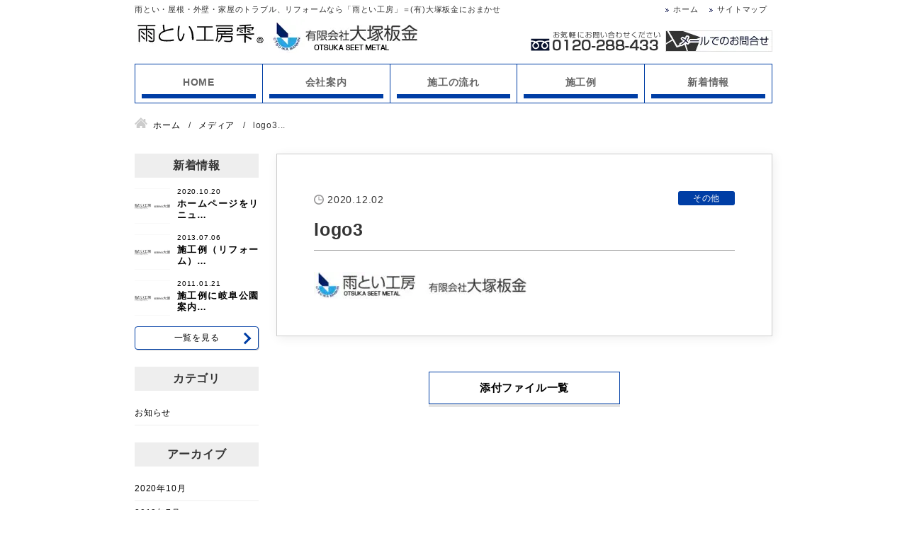

--- FILE ---
content_type: text/html; charset=UTF-8
request_url: https://amatoikoubou.jp/logo3/
body_size: 13943
content:
<!DOCTYPE html>
<html lang="ja">
<head>


<!-- Google tag (gtag.js) -->
<script async src="https://www.googletagmanager.com/gtag/js?id=G-54W2RS9F4H"></script>
<script>
  window.dataLayer = window.dataLayer || [];
  function gtag(){dataLayer.push(arguments);}
  gtag('js', new Date());

  gtag('config', 'G-54W2RS9F4H');
</script><meta charset="utf-8">
<meta name="viewport" content="width=device-width, initial-scale=1.0">
<meta name="format-detection" content="telephone=no">



<meta name="description" content="雨とい・屋根・外壁・家屋のトラブル、リフォームなら「雨とい工房」＝(有)大塚板金におまかせ">
<meta name="keywords" content="雨とい,屋根,外壁,家屋のトラブル,リフォーム">
<meta name="thumbnail" content="https://amatoikoubou.jp/wp-content/uploads/top-sp.jpg">
<meta property="og:url" content="https://amatoikoubou.jp/logo3/">
<meta property="og:type" content="article">
<meta property="og:title" content="logo3">
<meta property="og:description" content="雨とい・屋根・外壁・家屋のトラブル、リフォームなら「雨とい工房」＝(有)大塚板金におまかせ">
<meta property="og:site_name" content="有限会社大塚板金">
<meta property="og:image" content="https://amatoikoubou.jp/wp-content/uploads/top-sp.jpg">
<meta property="fb:app_id" content="">
<meta property="fb:admins" content="">
<meta name="twitter:card" content="summary_large_image">
<meta name="twitter:site" content="@">
<link rel="canonical" href="https://amatoikoubou.jp/logo3/">

<script data-cfasync="false" data-no-defer="1" data-no-minify="1" data-no-optimize="1">var ewww_webp_supported=!1;function check_webp_feature(A,e){var w;e=void 0!==e?e:function(){},ewww_webp_supported?e(ewww_webp_supported):((w=new Image).onload=function(){ewww_webp_supported=0<w.width&&0<w.height,e&&e(ewww_webp_supported)},w.onerror=function(){e&&e(!1)},w.src="data:image/webp;base64,"+{alpha:"UklGRkoAAABXRUJQVlA4WAoAAAAQAAAAAAAAAAAAQUxQSAwAAAARBxAR/Q9ERP8DAABWUDggGAAAABQBAJ0BKgEAAQAAAP4AAA3AAP7mtQAAAA=="}[A])}check_webp_feature("alpha");</script><script data-cfasync="false" data-no-defer="1" data-no-minify="1" data-no-optimize="1">var Arrive=function(c,w){"use strict";if(c.MutationObserver&&"undefined"!=typeof HTMLElement){var r,a=0,u=(r=HTMLElement.prototype.matches||HTMLElement.prototype.webkitMatchesSelector||HTMLElement.prototype.mozMatchesSelector||HTMLElement.prototype.msMatchesSelector,{matchesSelector:function(e,t){return e instanceof HTMLElement&&r.call(e,t)},addMethod:function(e,t,r){var a=e[t];e[t]=function(){return r.length==arguments.length?r.apply(this,arguments):"function"==typeof a?a.apply(this,arguments):void 0}},callCallbacks:function(e,t){t&&t.options.onceOnly&&1==t.firedElems.length&&(e=[e[0]]);for(var r,a=0;r=e[a];a++)r&&r.callback&&r.callback.call(r.elem,r.elem);t&&t.options.onceOnly&&1==t.firedElems.length&&t.me.unbindEventWithSelectorAndCallback.call(t.target,t.selector,t.callback)},checkChildNodesRecursively:function(e,t,r,a){for(var i,n=0;i=e[n];n++)r(i,t,a)&&a.push({callback:t.callback,elem:i}),0<i.childNodes.length&&u.checkChildNodesRecursively(i.childNodes,t,r,a)},mergeArrays:function(e,t){var r,a={};for(r in e)e.hasOwnProperty(r)&&(a[r]=e[r]);for(r in t)t.hasOwnProperty(r)&&(a[r]=t[r]);return a},toElementsArray:function(e){return e=void 0!==e&&("number"!=typeof e.length||e===c)?[e]:e}}),e=(l.prototype.addEvent=function(e,t,r,a){a={target:e,selector:t,options:r,callback:a,firedElems:[]};return this._beforeAdding&&this._beforeAdding(a),this._eventsBucket.push(a),a},l.prototype.removeEvent=function(e){for(var t,r=this._eventsBucket.length-1;t=this._eventsBucket[r];r--)e(t)&&(this._beforeRemoving&&this._beforeRemoving(t),(t=this._eventsBucket.splice(r,1))&&t.length&&(t[0].callback=null))},l.prototype.beforeAdding=function(e){this._beforeAdding=e},l.prototype.beforeRemoving=function(e){this._beforeRemoving=e},l),t=function(i,n){var o=new e,l=this,s={fireOnAttributesModification:!1};return o.beforeAdding(function(t){var e=t.target;e!==c.document&&e!==c||(e=document.getElementsByTagName("html")[0]);var r=new MutationObserver(function(e){n.call(this,e,t)}),a=i(t.options);r.observe(e,a),t.observer=r,t.me=l}),o.beforeRemoving(function(e){e.observer.disconnect()}),this.bindEvent=function(e,t,r){t=u.mergeArrays(s,t);for(var a=u.toElementsArray(this),i=0;i<a.length;i++)o.addEvent(a[i],e,t,r)},this.unbindEvent=function(){var r=u.toElementsArray(this);o.removeEvent(function(e){for(var t=0;t<r.length;t++)if(this===w||e.target===r[t])return!0;return!1})},this.unbindEventWithSelectorOrCallback=function(r){var a=u.toElementsArray(this),i=r,e="function"==typeof r?function(e){for(var t=0;t<a.length;t++)if((this===w||e.target===a[t])&&e.callback===i)return!0;return!1}:function(e){for(var t=0;t<a.length;t++)if((this===w||e.target===a[t])&&e.selector===r)return!0;return!1};o.removeEvent(e)},this.unbindEventWithSelectorAndCallback=function(r,a){var i=u.toElementsArray(this);o.removeEvent(function(e){for(var t=0;t<i.length;t++)if((this===w||e.target===i[t])&&e.selector===r&&e.callback===a)return!0;return!1})},this},i=new function(){var s={fireOnAttributesModification:!1,onceOnly:!1,existing:!1};function n(e,t,r){return!(!u.matchesSelector(e,t.selector)||(e._id===w&&(e._id=a++),-1!=t.firedElems.indexOf(e._id)))&&(t.firedElems.push(e._id),!0)}var c=(i=new t(function(e){var t={attributes:!1,childList:!0,subtree:!0};return e.fireOnAttributesModification&&(t.attributes=!0),t},function(e,i){e.forEach(function(e){var t=e.addedNodes,r=e.target,a=[];null!==t&&0<t.length?u.checkChildNodesRecursively(t,i,n,a):"attributes"===e.type&&n(r,i)&&a.push({callback:i.callback,elem:r}),u.callCallbacks(a,i)})})).bindEvent;return i.bindEvent=function(e,t,r){t=void 0===r?(r=t,s):u.mergeArrays(s,t);var a=u.toElementsArray(this);if(t.existing){for(var i=[],n=0;n<a.length;n++)for(var o=a[n].querySelectorAll(e),l=0;l<o.length;l++)i.push({callback:r,elem:o[l]});if(t.onceOnly&&i.length)return r.call(i[0].elem,i[0].elem);setTimeout(u.callCallbacks,1,i)}c.call(this,e,t,r)},i},o=new function(){var a={};function i(e,t){return u.matchesSelector(e,t.selector)}var n=(o=new t(function(){return{childList:!0,subtree:!0}},function(e,r){e.forEach(function(e){var t=e.removedNodes,e=[];null!==t&&0<t.length&&u.checkChildNodesRecursively(t,r,i,e),u.callCallbacks(e,r)})})).bindEvent;return o.bindEvent=function(e,t,r){t=void 0===r?(r=t,a):u.mergeArrays(a,t),n.call(this,e,t,r)},o};d(HTMLElement.prototype),d(NodeList.prototype),d(HTMLCollection.prototype),d(HTMLDocument.prototype),d(Window.prototype);var n={};return s(i,n,"unbindAllArrive"),s(o,n,"unbindAllLeave"),n}function l(){this._eventsBucket=[],this._beforeAdding=null,this._beforeRemoving=null}function s(e,t,r){u.addMethod(t,r,e.unbindEvent),u.addMethod(t,r,e.unbindEventWithSelectorOrCallback),u.addMethod(t,r,e.unbindEventWithSelectorAndCallback)}function d(e){e.arrive=i.bindEvent,s(i,e,"unbindArrive"),e.leave=o.bindEvent,s(o,e,"unbindLeave")}}(window,void 0),ewww_webp_supported=!1;function check_webp_feature(e,t){var r;ewww_webp_supported?t(ewww_webp_supported):((r=new Image).onload=function(){ewww_webp_supported=0<r.width&&0<r.height,t(ewww_webp_supported)},r.onerror=function(){t(!1)},r.src="data:image/webp;base64,"+{alpha:"UklGRkoAAABXRUJQVlA4WAoAAAAQAAAAAAAAAAAAQUxQSAwAAAARBxAR/Q9ERP8DAABWUDggGAAAABQBAJ0BKgEAAQAAAP4AAA3AAP7mtQAAAA==",animation:"UklGRlIAAABXRUJQVlA4WAoAAAASAAAAAAAAAAAAQU5JTQYAAAD/////AABBTk1GJgAAAAAAAAAAAAAAAAAAAGQAAABWUDhMDQAAAC8AAAAQBxAREYiI/gcA"}[e])}function ewwwLoadImages(e){if(e){for(var t=document.querySelectorAll(".batch-image img, .image-wrapper a, .ngg-pro-masonry-item a, .ngg-galleria-offscreen-seo-wrapper a"),r=0,a=t.length;r<a;r++)ewwwAttr(t[r],"data-src",t[r].getAttribute("data-webp")),ewwwAttr(t[r],"data-thumbnail",t[r].getAttribute("data-webp-thumbnail"));for(var i=document.querySelectorAll("div.woocommerce-product-gallery__image"),r=0,a=i.length;r<a;r++)ewwwAttr(i[r],"data-thumb",i[r].getAttribute("data-webp-thumb"))}for(var n=document.querySelectorAll("video"),r=0,a=n.length;r<a;r++)ewwwAttr(n[r],"poster",e?n[r].getAttribute("data-poster-webp"):n[r].getAttribute("data-poster-image"));for(var o,l=document.querySelectorAll("img.ewww_webp_lazy_load"),r=0,a=l.length;r<a;r++)e&&(ewwwAttr(l[r],"data-lazy-srcset",l[r].getAttribute("data-lazy-srcset-webp")),ewwwAttr(l[r],"data-srcset",l[r].getAttribute("data-srcset-webp")),ewwwAttr(l[r],"data-lazy-src",l[r].getAttribute("data-lazy-src-webp")),ewwwAttr(l[r],"data-src",l[r].getAttribute("data-src-webp")),ewwwAttr(l[r],"data-orig-file",l[r].getAttribute("data-webp-orig-file")),ewwwAttr(l[r],"data-medium-file",l[r].getAttribute("data-webp-medium-file")),ewwwAttr(l[r],"data-large-file",l[r].getAttribute("data-webp-large-file")),null!=(o=l[r].getAttribute("srcset"))&&!1!==o&&o.includes("R0lGOD")&&ewwwAttr(l[r],"src",l[r].getAttribute("data-lazy-src-webp"))),l[r].className=l[r].className.replace(/\bewww_webp_lazy_load\b/,"");for(var s=document.querySelectorAll(".ewww_webp"),r=0,a=s.length;r<a;r++)e?(ewwwAttr(s[r],"srcset",s[r].getAttribute("data-srcset-webp")),ewwwAttr(s[r],"src",s[r].getAttribute("data-src-webp")),ewwwAttr(s[r],"data-orig-file",s[r].getAttribute("data-webp-orig-file")),ewwwAttr(s[r],"data-medium-file",s[r].getAttribute("data-webp-medium-file")),ewwwAttr(s[r],"data-large-file",s[r].getAttribute("data-webp-large-file")),ewwwAttr(s[r],"data-large_image",s[r].getAttribute("data-webp-large_image")),ewwwAttr(s[r],"data-src",s[r].getAttribute("data-webp-src"))):(ewwwAttr(s[r],"srcset",s[r].getAttribute("data-srcset-img")),ewwwAttr(s[r],"src",s[r].getAttribute("data-src-img"))),s[r].className=s[r].className.replace(/\bewww_webp\b/,"ewww_webp_loaded");window.jQuery&&jQuery.fn.isotope&&jQuery.fn.imagesLoaded&&(jQuery(".fusion-posts-container-infinite").imagesLoaded(function(){jQuery(".fusion-posts-container-infinite").hasClass("isotope")&&jQuery(".fusion-posts-container-infinite").isotope()}),jQuery(".fusion-portfolio:not(.fusion-recent-works) .fusion-portfolio-wrapper").imagesLoaded(function(){jQuery(".fusion-portfolio:not(.fusion-recent-works) .fusion-portfolio-wrapper").isotope()}))}function ewwwWebPInit(e){ewwwLoadImages(e),ewwwNggLoadGalleries(e),document.arrive(".ewww_webp",function(){ewwwLoadImages(e)}),document.arrive(".ewww_webp_lazy_load",function(){ewwwLoadImages(e)}),document.arrive("videos",function(){ewwwLoadImages(e)}),"loading"==document.readyState?document.addEventListener("DOMContentLoaded",ewwwJSONParserInit):("undefined"!=typeof galleries&&ewwwNggParseGalleries(e),ewwwWooParseVariations(e))}function ewwwAttr(e,t,r){null!=r&&!1!==r&&e.setAttribute(t,r)}function ewwwJSONParserInit(){"undefined"!=typeof galleries&&check_webp_feature("alpha",ewwwNggParseGalleries),check_webp_feature("alpha",ewwwWooParseVariations)}function ewwwWooParseVariations(e){if(e)for(var t=document.querySelectorAll("form.variations_form"),r=0,a=t.length;r<a;r++){var i=t[r].getAttribute("data-product_variations"),n=!1;try{for(var o in i=JSON.parse(i))void 0!==i[o]&&void 0!==i[o].image&&(void 0!==i[o].image.src_webp&&(i[o].image.src=i[o].image.src_webp,n=!0),void 0!==i[o].image.srcset_webp&&(i[o].image.srcset=i[o].image.srcset_webp,n=!0),void 0!==i[o].image.full_src_webp&&(i[o].image.full_src=i[o].image.full_src_webp,n=!0),void 0!==i[o].image.gallery_thumbnail_src_webp&&(i[o].image.gallery_thumbnail_src=i[o].image.gallery_thumbnail_src_webp,n=!0),void 0!==i[o].image.thumb_src_webp&&(i[o].image.thumb_src=i[o].image.thumb_src_webp,n=!0));n&&ewwwAttr(t[r],"data-product_variations",JSON.stringify(i))}catch(e){}}}function ewwwNggParseGalleries(e){if(e)for(var t in galleries){var r=galleries[t];galleries[t].images_list=ewwwNggParseImageList(r.images_list)}}function ewwwNggLoadGalleries(e){e&&document.addEventListener("ngg.galleria.themeadded",function(e,t){window.ngg_galleria._create_backup=window.ngg_galleria.create,window.ngg_galleria.create=function(e,t){var r=$(e).data("id");return galleries["gallery_"+r].images_list=ewwwNggParseImageList(galleries["gallery_"+r].images_list),window.ngg_galleria._create_backup(e,t)}})}function ewwwNggParseImageList(e){for(var t in e){var r=e[t];if(void 0!==r["image-webp"]&&(e[t].image=r["image-webp"],delete e[t]["image-webp"]),void 0!==r["thumb-webp"]&&(e[t].thumb=r["thumb-webp"],delete e[t]["thumb-webp"]),void 0!==r.full_image_webp&&(e[t].full_image=r.full_image_webp,delete e[t].full_image_webp),void 0!==r.srcsets)for(var a in r.srcsets)nggSrcset=r.srcsets[a],void 0!==r.srcsets[a+"-webp"]&&(e[t].srcsets[a]=r.srcsets[a+"-webp"],delete e[t].srcsets[a+"-webp"]);if(void 0!==r.full_srcsets)for(var i in r.full_srcsets)nggFSrcset=r.full_srcsets[i],void 0!==r.full_srcsets[i+"-webp"]&&(e[t].full_srcsets[i]=r.full_srcsets[i+"-webp"],delete e[t].full_srcsets[i+"-webp"])}return e}check_webp_feature("alpha",ewwwWebPInit);</script>
		<!-- All in One SEO 4.9.3 - aioseo.com -->
		<title>logo3 | 有限会社大塚板金</title>
	<meta name="robots" content="max-image-preview:large" />
	<meta name="author" content="amanokikaku"/>
	<link rel="canonical" href="https://amatoikoubou.jp/logo3/" />
	<meta name="generator" content="All in One SEO (AIOSEO) 4.9.3" />
		<meta property="og:locale" content="ja_JP" />
		<meta property="og:site_name" content="有限会社大塚板金 | 岐阜市で雨とい・屋根・外壁・家屋のトラブル、リフォームなら「雨とい工房」＝(有)大塚板金におまかせ" />
		<meta property="og:type" content="article" />
		<meta property="og:title" content="logo3 | 有限会社大塚板金" />
		<meta property="og:url" content="https://amatoikoubou.jp/logo3/" />
		<meta property="article:published_time" content="2020-12-02T08:30:42+00:00" />
		<meta property="article:modified_time" content="2020-12-02T08:30:42+00:00" />
		<meta name="twitter:card" content="summary" />
		<meta name="twitter:title" content="logo3 | 有限会社大塚板金" />
		<script type="application/ld+json" class="aioseo-schema">
			{"@context":"https:\/\/schema.org","@graph":[{"@type":"BreadcrumbList","@id":"https:\/\/amatoikoubou.jp\/logo3\/#breadcrumblist","itemListElement":[{"@type":"ListItem","@id":"https:\/\/amatoikoubou.jp#listItem","position":1,"name":"Home","item":"https:\/\/amatoikoubou.jp","nextItem":{"@type":"ListItem","@id":"https:\/\/amatoikoubou.jp\/logo3\/#listItem","name":"logo3"}},{"@type":"ListItem","@id":"https:\/\/amatoikoubou.jp\/logo3\/#listItem","position":2,"name":"logo3","previousItem":{"@type":"ListItem","@id":"https:\/\/amatoikoubou.jp#listItem","name":"Home"}}]},{"@type":"ItemPage","@id":"https:\/\/amatoikoubou.jp\/logo3\/#itempage","url":"https:\/\/amatoikoubou.jp\/logo3\/","name":"logo3 | \u6709\u9650\u4f1a\u793e\u5927\u585a\u677f\u91d1","inLanguage":"ja","isPartOf":{"@id":"https:\/\/amatoikoubou.jp\/#website"},"breadcrumb":{"@id":"https:\/\/amatoikoubou.jp\/logo3\/#breadcrumblist"},"author":{"@id":"https:\/\/amatoikoubou.jp\/author\/amanokikaku\/#author"},"creator":{"@id":"https:\/\/amatoikoubou.jp\/author\/amanokikaku\/#author"},"datePublished":"2020-12-02T17:30:42+09:00","dateModified":"2020-12-02T17:30:42+09:00"},{"@type":"Organization","@id":"https:\/\/amatoikoubou.jp\/#organization","name":"\u6709\u9650\u4f1a\u793e\u5927\u585a\u677f\u91d1","description":"\u5c90\u961c\u5e02\u3067\u96e8\u3068\u3044\u30fb\u5c4b\u6839\u30fb\u5916\u58c1\u30fb\u5bb6\u5c4b\u306e\u30c8\u30e9\u30d6\u30eb\u3001\u30ea\u30d5\u30a9\u30fc\u30e0\u306a\u3089\u300c\u96e8\u3068\u3044\u5de5\u623f\u300d\uff1d(\u6709)\u5927\u585a\u677f\u91d1\u306b\u304a\u307e\u304b\u305b","url":"https:\/\/amatoikoubou.jp\/"},{"@type":"Person","@id":"https:\/\/amatoikoubou.jp\/author\/amanokikaku\/#author","url":"https:\/\/amatoikoubou.jp\/author\/amanokikaku\/","name":"amanokikaku","image":{"@type":"ImageObject","@id":"https:\/\/amatoikoubou.jp\/logo3\/#authorImage","url":"https:\/\/secure.gravatar.com\/avatar\/43d8b95950fe37a9a265e4e64de043cc?s=96&d=mm&r=g","width":96,"height":96,"caption":"amanokikaku"}},{"@type":"WebSite","@id":"https:\/\/amatoikoubou.jp\/#website","url":"https:\/\/amatoikoubou.jp\/","name":"\u6709\u9650\u4f1a\u793e\u5927\u585a\u677f\u91d1","description":"\u5c90\u961c\u5e02\u3067\u96e8\u3068\u3044\u30fb\u5c4b\u6839\u30fb\u5916\u58c1\u30fb\u5bb6\u5c4b\u306e\u30c8\u30e9\u30d6\u30eb\u3001\u30ea\u30d5\u30a9\u30fc\u30e0\u306a\u3089\u300c\u96e8\u3068\u3044\u5de5\u623f\u300d\uff1d(\u6709)\u5927\u585a\u677f\u91d1\u306b\u304a\u307e\u304b\u305b","inLanguage":"ja","publisher":{"@id":"https:\/\/amatoikoubou.jp\/#organization"}}]}
		</script>
		<!-- All in One SEO -->

<link rel='stylesheet' id='wp-block-library-css' href='https://amatoikoubou.jp/wp-includes/css/dist/block-library/style.min.css' type='text/css' media='all'>
<link rel='stylesheet' id='aioseo/css/src/vue/standalone/blocks/table-of-contents/global.scss-css' href='https://amatoikoubou.jp/wp-content/plugins/all-in-one-seo-pack/dist/Lite/assets/css/table-of-contents/global.e90f6d47.css?ver=4.9.3' type='text/css' media='all'>
<style id='classic-theme-styles-inline-css' type='text/css'>
/*! This file is auto-generated */
.wp-block-button__link{color:#fff;background-color:#32373c;border-radius:9999px;box-shadow:none;text-decoration:none;padding:calc(.667em + 2px) calc(1.333em + 2px);font-size:1.125em}.wp-block-file__button{background:#32373c;color:#fff;text-decoration:none}
</style>
<style id='global-styles-inline-css' type='text/css'>
:root{--wp--preset--aspect-ratio--square: 1;--wp--preset--aspect-ratio--4-3: 4/3;--wp--preset--aspect-ratio--3-4: 3/4;--wp--preset--aspect-ratio--3-2: 3/2;--wp--preset--aspect-ratio--2-3: 2/3;--wp--preset--aspect-ratio--16-9: 16/9;--wp--preset--aspect-ratio--9-16: 9/16;--wp--preset--color--black: #000000;--wp--preset--color--cyan-bluish-gray: #abb8c3;--wp--preset--color--white: #ffffff;--wp--preset--color--pale-pink: #f78da7;--wp--preset--color--vivid-red: #cf2e2e;--wp--preset--color--luminous-vivid-orange: #ff6900;--wp--preset--color--luminous-vivid-amber: #fcb900;--wp--preset--color--light-green-cyan: #7bdcb5;--wp--preset--color--vivid-green-cyan: #00d084;--wp--preset--color--pale-cyan-blue: #8ed1fc;--wp--preset--color--vivid-cyan-blue: #0693e3;--wp--preset--color--vivid-purple: #9b51e0;--wp--preset--gradient--vivid-cyan-blue-to-vivid-purple: linear-gradient(135deg,rgba(6,147,227,1) 0%,rgb(155,81,224) 100%);--wp--preset--gradient--light-green-cyan-to-vivid-green-cyan: linear-gradient(135deg,rgb(122,220,180) 0%,rgb(0,208,130) 100%);--wp--preset--gradient--luminous-vivid-amber-to-luminous-vivid-orange: linear-gradient(135deg,rgba(252,185,0,1) 0%,rgba(255,105,0,1) 100%);--wp--preset--gradient--luminous-vivid-orange-to-vivid-red: linear-gradient(135deg,rgba(255,105,0,1) 0%,rgb(207,46,46) 100%);--wp--preset--gradient--very-light-gray-to-cyan-bluish-gray: linear-gradient(135deg,rgb(238,238,238) 0%,rgb(169,184,195) 100%);--wp--preset--gradient--cool-to-warm-spectrum: linear-gradient(135deg,rgb(74,234,220) 0%,rgb(151,120,209) 20%,rgb(207,42,186) 40%,rgb(238,44,130) 60%,rgb(251,105,98) 80%,rgb(254,248,76) 100%);--wp--preset--gradient--blush-light-purple: linear-gradient(135deg,rgb(255,206,236) 0%,rgb(152,150,240) 100%);--wp--preset--gradient--blush-bordeaux: linear-gradient(135deg,rgb(254,205,165) 0%,rgb(254,45,45) 50%,rgb(107,0,62) 100%);--wp--preset--gradient--luminous-dusk: linear-gradient(135deg,rgb(255,203,112) 0%,rgb(199,81,192) 50%,rgb(65,88,208) 100%);--wp--preset--gradient--pale-ocean: linear-gradient(135deg,rgb(255,245,203) 0%,rgb(182,227,212) 50%,rgb(51,167,181) 100%);--wp--preset--gradient--electric-grass: linear-gradient(135deg,rgb(202,248,128) 0%,rgb(113,206,126) 100%);--wp--preset--gradient--midnight: linear-gradient(135deg,rgb(2,3,129) 0%,rgb(40,116,252) 100%);--wp--preset--font-size--small: 13px;--wp--preset--font-size--medium: 20px;--wp--preset--font-size--large: 36px;--wp--preset--font-size--x-large: 42px;--wp--preset--spacing--20: 0.44rem;--wp--preset--spacing--30: 0.67rem;--wp--preset--spacing--40: 1rem;--wp--preset--spacing--50: 1.5rem;--wp--preset--spacing--60: 2.25rem;--wp--preset--spacing--70: 3.38rem;--wp--preset--spacing--80: 5.06rem;--wp--preset--shadow--natural: 6px 6px 9px rgba(0, 0, 0, 0.2);--wp--preset--shadow--deep: 12px 12px 50px rgba(0, 0, 0, 0.4);--wp--preset--shadow--sharp: 6px 6px 0px rgba(0, 0, 0, 0.2);--wp--preset--shadow--outlined: 6px 6px 0px -3px rgba(255, 255, 255, 1), 6px 6px rgba(0, 0, 0, 1);--wp--preset--shadow--crisp: 6px 6px 0px rgba(0, 0, 0, 1);}:where(.is-layout-flex){gap: 0.5em;}:where(.is-layout-grid){gap: 0.5em;}body .is-layout-flex{display: flex;}.is-layout-flex{flex-wrap: wrap;align-items: center;}.is-layout-flex > :is(*, div){margin: 0;}body .is-layout-grid{display: grid;}.is-layout-grid > :is(*, div){margin: 0;}:where(.wp-block-columns.is-layout-flex){gap: 2em;}:where(.wp-block-columns.is-layout-grid){gap: 2em;}:where(.wp-block-post-template.is-layout-flex){gap: 1.25em;}:where(.wp-block-post-template.is-layout-grid){gap: 1.25em;}.has-black-color{color: var(--wp--preset--color--black) !important;}.has-cyan-bluish-gray-color{color: var(--wp--preset--color--cyan-bluish-gray) !important;}.has-white-color{color: var(--wp--preset--color--white) !important;}.has-pale-pink-color{color: var(--wp--preset--color--pale-pink) !important;}.has-vivid-red-color{color: var(--wp--preset--color--vivid-red) !important;}.has-luminous-vivid-orange-color{color: var(--wp--preset--color--luminous-vivid-orange) !important;}.has-luminous-vivid-amber-color{color: var(--wp--preset--color--luminous-vivid-amber) !important;}.has-light-green-cyan-color{color: var(--wp--preset--color--light-green-cyan) !important;}.has-vivid-green-cyan-color{color: var(--wp--preset--color--vivid-green-cyan) !important;}.has-pale-cyan-blue-color{color: var(--wp--preset--color--pale-cyan-blue) !important;}.has-vivid-cyan-blue-color{color: var(--wp--preset--color--vivid-cyan-blue) !important;}.has-vivid-purple-color{color: var(--wp--preset--color--vivid-purple) !important;}.has-black-background-color{background-color: var(--wp--preset--color--black) !important;}.has-cyan-bluish-gray-background-color{background-color: var(--wp--preset--color--cyan-bluish-gray) !important;}.has-white-background-color{background-color: var(--wp--preset--color--white) !important;}.has-pale-pink-background-color{background-color: var(--wp--preset--color--pale-pink) !important;}.has-vivid-red-background-color{background-color: var(--wp--preset--color--vivid-red) !important;}.has-luminous-vivid-orange-background-color{background-color: var(--wp--preset--color--luminous-vivid-orange) !important;}.has-luminous-vivid-amber-background-color{background-color: var(--wp--preset--color--luminous-vivid-amber) !important;}.has-light-green-cyan-background-color{background-color: var(--wp--preset--color--light-green-cyan) !important;}.has-vivid-green-cyan-background-color{background-color: var(--wp--preset--color--vivid-green-cyan) !important;}.has-pale-cyan-blue-background-color{background-color: var(--wp--preset--color--pale-cyan-blue) !important;}.has-vivid-cyan-blue-background-color{background-color: var(--wp--preset--color--vivid-cyan-blue) !important;}.has-vivid-purple-background-color{background-color: var(--wp--preset--color--vivid-purple) !important;}.has-black-border-color{border-color: var(--wp--preset--color--black) !important;}.has-cyan-bluish-gray-border-color{border-color: var(--wp--preset--color--cyan-bluish-gray) !important;}.has-white-border-color{border-color: var(--wp--preset--color--white) !important;}.has-pale-pink-border-color{border-color: var(--wp--preset--color--pale-pink) !important;}.has-vivid-red-border-color{border-color: var(--wp--preset--color--vivid-red) !important;}.has-luminous-vivid-orange-border-color{border-color: var(--wp--preset--color--luminous-vivid-orange) !important;}.has-luminous-vivid-amber-border-color{border-color: var(--wp--preset--color--luminous-vivid-amber) !important;}.has-light-green-cyan-border-color{border-color: var(--wp--preset--color--light-green-cyan) !important;}.has-vivid-green-cyan-border-color{border-color: var(--wp--preset--color--vivid-green-cyan) !important;}.has-pale-cyan-blue-border-color{border-color: var(--wp--preset--color--pale-cyan-blue) !important;}.has-vivid-cyan-blue-border-color{border-color: var(--wp--preset--color--vivid-cyan-blue) !important;}.has-vivid-purple-border-color{border-color: var(--wp--preset--color--vivid-purple) !important;}.has-vivid-cyan-blue-to-vivid-purple-gradient-background{background: var(--wp--preset--gradient--vivid-cyan-blue-to-vivid-purple) !important;}.has-light-green-cyan-to-vivid-green-cyan-gradient-background{background: var(--wp--preset--gradient--light-green-cyan-to-vivid-green-cyan) !important;}.has-luminous-vivid-amber-to-luminous-vivid-orange-gradient-background{background: var(--wp--preset--gradient--luminous-vivid-amber-to-luminous-vivid-orange) !important;}.has-luminous-vivid-orange-to-vivid-red-gradient-background{background: var(--wp--preset--gradient--luminous-vivid-orange-to-vivid-red) !important;}.has-very-light-gray-to-cyan-bluish-gray-gradient-background{background: var(--wp--preset--gradient--very-light-gray-to-cyan-bluish-gray) !important;}.has-cool-to-warm-spectrum-gradient-background{background: var(--wp--preset--gradient--cool-to-warm-spectrum) !important;}.has-blush-light-purple-gradient-background{background: var(--wp--preset--gradient--blush-light-purple) !important;}.has-blush-bordeaux-gradient-background{background: var(--wp--preset--gradient--blush-bordeaux) !important;}.has-luminous-dusk-gradient-background{background: var(--wp--preset--gradient--luminous-dusk) !important;}.has-pale-ocean-gradient-background{background: var(--wp--preset--gradient--pale-ocean) !important;}.has-electric-grass-gradient-background{background: var(--wp--preset--gradient--electric-grass) !important;}.has-midnight-gradient-background{background: var(--wp--preset--gradient--midnight) !important;}.has-small-font-size{font-size: var(--wp--preset--font-size--small) !important;}.has-medium-font-size{font-size: var(--wp--preset--font-size--medium) !important;}.has-large-font-size{font-size: var(--wp--preset--font-size--large) !important;}.has-x-large-font-size{font-size: var(--wp--preset--font-size--x-large) !important;}
:where(.wp-block-post-template.is-layout-flex){gap: 1.25em;}:where(.wp-block-post-template.is-layout-grid){gap: 1.25em;}
:where(.wp-block-columns.is-layout-flex){gap: 2em;}:where(.wp-block-columns.is-layout-grid){gap: 2em;}
:root :where(.wp-block-pullquote){font-size: 1.5em;line-height: 1.6;}
</style>
<link rel='stylesheet' id='fancybox-css' href='https://amatoikoubou.jp/wp-content/plugins/easy-fancybox/fancybox/1.5.4/jquery.fancybox.min.css' type='text/css' media='screen'>
<style id='fancybox-inline-css' type='text/css'>
#fancybox-outer{background:#ffffff}#fancybox-content{background:#ffffff;border-color:#ffffff;color:#000000;}#fancybox-title,#fancybox-title-float-main{color:#fff}
</style>
<link rel='stylesheet' id='fontawesome-css' href='//use.fontawesome.com/releases/v5.8.1/css/all.css' type='text/css' media='all'>
<link rel='stylesheet' id='style-css' href='https://amatoikoubou.jp/wp-content/themes/amnk/style.css?202210181355' type='text/css' media='all'>
<link rel='stylesheet' id='base-css' href='https://amatoikoubou.jp/wp-content/themes/amnk/css/base.css?202010201111' type='text/css' media='all'>
<link rel='stylesheet' id='common-css' href='https://amatoikoubou.jp/wp-content/themes/amnk/css/common.css?202010201113' type='text/css' media='all'>
<script type="text/javascript" src="https://amatoikoubou.jp/wp-includes/js/jquery/jquery.min.js?ver=3.7.1" id="jquery-core-js"></script>
<link rel="icon" href="https://amatoikoubou.jp/wp-content/uploads/fab2.jpg" sizes="32x32" />
<link rel="icon" href="https://amatoikoubou.jp/wp-content/uploads/fab2.jpg" sizes="192x192" />
<link rel="apple-touch-icon" href="https://amatoikoubou.jp/wp-content/uploads/fab2.jpg" />
<meta name="msapplication-TileImage" content="https://amatoikoubou.jp/wp-content/uploads/fab2.jpg" />
<script type="application/ld+json">
{
  "@context": "http://schema.org",
  "@type": "Organization",
  "name": "有限会社大塚板金",
  "url": "https://amatoikoubou.jp",
  "logo": "https://amatoikoubou.jp/wp-content/uploads/logo4.jpg",
  "contactPoint": {
    "@type": "ContactPoint",
    "telephone": "+81-0120-288-433",
    "faxNumber": "+81-058-242-9546",
    "contactType": "customer support",
    "areaServed": "JP",
    "availableLanguage": "Japanese"
    },
  "location": {
    "@type": "Place",
    "name": "有限会社大塚板金",
    "address": {
      "@type": "PostalAddress",
      "addressCountry": "JP",
      "postalCode": "500-8364",
      "addressRegion": "岐阜県",
      "addressLocality": "岐阜市",
      "streetAddress": "本荘中ノ町8丁目68番地 "
      }
    }
}
</script>
	
<PageMap>
	<DataObject type="thumbnail">
		<Attribute name="src" value=""/>
		<Attribute name="width" value="100"/>
		<Attribute name="height" value="130"/>
	</DataObject>
</PageMap>
<meta name="thumbnail" content="" />
<link href="https://fonts.googleapis.com/css2?family=Fjalla+One&display=swap" rel="stylesheet">
</head>

	
<body id="top"  class='attachment'>




<header id="js-header" class="header fullWidth sp">
	<div id="js-nav-drawer" class="nav-drawer">
		<div class="contents">
			<div class="inner-header">
				<div class="wrap-logo">
					<a class="logo" href="https://amatoikoubou.jp">
						<img src="[data-uri]" alt="有限会社大塚板金" class="pc ewww_webp" data-src-img="https://amatoikoubou.jp/wp-content/uploads/logo4.jpg" data-src-webp="https://amatoikoubou.jp/wp-content/uploads/logo4.jpg.webp" data-eio="j"><noscript><img src="https://amatoikoubou.jp/wp-content/uploads/logo4.jpg" alt="有限会社大塚板金" class="pc"></noscript>
						<img src="[data-uri]" alt="有限会社大塚板金" class="sp ewww_webp" data-src-img="https://amatoikoubou.jp/wp-content/uploads/logo4-1.jpg" data-src-webp="https://amatoikoubou.jp/wp-content/uploads/logo4-1.jpg.webp" data-eio="j"><noscript><img src="https://amatoikoubou.jp/wp-content/uploads/logo4-1.jpg" alt="有限会社大塚板金" class="sp"></noscript>
					</a>

					<div class="head-header">
																		<p>岐阜で 雨とい（雨樋）・屋根・外壁・家屋のトラブル、リフォームなら<br class="sp">「雨とい工房」＝(有)大塚板金におまかせ</p>
											</div>
				</div>

				<div class="wrap-tel-header">
					<p>受付 ()</p>
					<a class="tel attrIconLeft" href="tel:0120288433">
						0120-288-433					</a>
				</div>

			</div>
		</div>

		<div class="">
			<ul class="list-sp-menu">
				<li>
					<a class="sp-menu sp-header-tel" href="tel:0120288433">
						<span>電話する</span>
					</a>
				</li>
				<li>
					<a class="sp-menu sp-header-contact" href="https://amatoikoubou.jp/contact">
						<span>問合せ</span>
					</a>
				</li>
				<li>
					<a class="sp-menu sp-header-access" href="https://amatoikoubou.jp/company/#access">
						<span>アクセス</span>
					</a>
				</li>
			</ul>

			<input id="nav-input" class="nav-unshown" type="checkbox">
			<label id="nav-open" class="nav-open" for="nav-input">
				<span></span>
				<span></span>
				<span></span>
			</label>
			<label id="nav-close" class="nav-unshown" for="nav-input"></label>
			<div id="nav-content" class="">
				<nav class="nav fullWidth">
					<div class="contents">



<ul class="drawer-nav"><li id="menu-item-507" class="menu-item menu-item-type-custom menu-item-object-custom menu-item-home"><a href="https://amatoikoubou.jp/">ホーム</a></li>
<li id="menu-item-506" class="menu-item menu-item-type-post_type menu-item-object-page menu-item-has-children"><a href="https://amatoikoubou.jp/company/">会社案内</a>
<ul class="sub-menu">
	<li id="menu-item-698" class="menu-item menu-item-type-custom menu-item-object-custom"><a href="http://amatoikoubou.jp/company#philosophy">経営理念</a></li>
	<li id="menu-item-699" class="menu-item menu-item-type-custom menu-item-object-custom"><a href="http://amatoikoubou.jp/company#cabout">会社概要</a></li>
	<li id="menu-item-700" class="menu-item menu-item-type-custom menu-item-object-custom"><a href="http://amatoikoubou.jp/company#access">アクセス</a></li>
	<li id="menu-item-703" class="menu-item menu-item-type-custom menu-item-object-custom"><a href="http://amatoikoubou.jp/company#question">よくある質問</a></li>
	<li id="menu-item-704" class="menu-item menu-item-type-custom menu-item-object-custom"><a href="http://amatoikoubou.jp/company#links">リンク集</a></li>
</ul>
</li>
<li id="menu-item-730" class="menu-item menu-item-type-post_type menu-item-object-page"><a href="https://amatoikoubou.jp/flow/">施工の流れ</a></li>
<li id="menu-item-701" class="menu-item menu-item-type-custom menu-item-object-custom"><a href="http://amatoikoubou.jp/works">施工例</a></li>
<li id="menu-item-697" class="menu-item menu-item-type-custom menu-item-object-custom"><a href="http://amatoikoubou.jp/info">新着情報</a></li>
<li id="menu-item-695" class="menu-item menu-item-type-post_type menu-item-object-page"><a href="https://amatoikoubou.jp/contact/">お問い合わせ</a></li>
<li id="menu-item-691" class="menu-item menu-item-type-post_type menu-item-object-page"><a href="https://amatoikoubou.jp/policy/">セキュリティーポリシー</a></li>
<li id="menu-item-692" class="menu-item menu-item-type-post_type menu-item-object-page"><a href="https://amatoikoubou.jp/immunity/">免責事項</a></li>
<li id="menu-item-694" class="menu-item menu-item-type-post_type menu-item-object-page"><a href="https://amatoikoubou.jp/sitemap/">サイトマップ</a></li>
</ul>




					</div>
				</nav>

				<label class="btn-close" for="nav-input">閉じる</label>
			</div>
		</div>
	</div>
</header>

<!-- ○headerWrapper↓↓ -->
<div id="headerWrapper" class="pc">
	<!-- ○header↓↓ -->
	<div id="header">
		<p>雨とい・屋根・外壁・家屋のトラブル、リフォームなら「雨とい工房」＝(有)大塚板金におまかせ</p>
		<div id="logo">
			<h1><a href="./index.html"><img src="[data-uri]" alt="雨とい工房（大塚板金）" class="png_bg ewww_webp" data-src-img="https://amatoikoubou.jp/wp-content/uploads/logo4-1.jpg" data-src-webp="https://amatoikoubou.jp/wp-content/uploads/logo4-1.jpg.webp" data-eio="j" /><noscript><img src="https://amatoikoubou.jp/wp-content/uploads/logo4-1.jpg" alt="雨とい工房（大塚板金）" class="png_bg" /></noscript></a></h1>
		</div>
		<div id="headerSub">
			<ul class="utility">
				<li><a href="https://amatoikoubou.jp">ホーム</a>　</li>
				<li><a href="https://amatoikoubou.jp/sitemap">サイトマップ</a></li>
			</ul>
			<a class="h-tel" href="tel:0120288433"><img src="[data-uri]" alt="お問い合わせはこちら" class="png_bg ewww_webp" data-src-img="https://amatoikoubou.jp/wp-content/uploads/tel_header.png" data-src-webp="https://amatoikoubou.jp/wp-content/uploads/tel_header.png.webp" data-eio="j" /><noscript><img src="https://amatoikoubou.jp/wp-content/uploads/tel_header.png" alt="お問い合わせはこちら" class="png_bg" /></noscript></a>
			<a href="https://amatoikoubou.jp/contact">
			<img src="[data-uri]" alt="お問い合わせはこちら" data-src-img="https://amatoikoubou.jp/wp-content/uploads/info_header.jpg" data-src-webp="https://amatoikoubou.jp/wp-content/uploads/info_header.jpg.webp" data-eio="j" class="ewww_webp" /><noscript><img src="https://amatoikoubou.jp/wp-content/uploads/info_header.jpg" alt="お問い合わせはこちら" /></noscript>
			</a>
		</div>
	</div>
	<!-- ○/header↑↑ -->
	
	<!-- ○gNavArea↓↓ -->
	<div id="gNavArea">
		<ul id="gNav" class="a-menu h-menu">
			<li><a href="https://amatoikoubou.jp">HOME</a></li>
			<li><a href="https://amatoikoubou.jp/company">会社案内</a></li>
			<li><a href="https://amatoikoubou.jp/flow">施工の流れ</a></li>
			<li><a href="https://amatoikoubou.jp/works">施工例</a></li>
			<li><a href="https://amatoikoubou.jp/info">新着情報</a></li>
		</ul>
	</div>
	<!-- ○/gNavArea↑↑ -->
</div>
<!-- ○/headerWrapper↑↑ -->

<div class="wrap">
	<div class="contents tb-contents">
<ol class="breadcrumb" itemscope itemtype="http://schema.org/BreadcrumbList">
<li itemprop="itemListElement" itemscope itemtype="http://schema.org/ListItem">
<a href="https://amatoikoubou.jp" itemprop="item">
<span itemprop="name">ホーム</span>
<meta itemprop="position" content="1">
</a>
</li>
<li itemprop="itemListElement" itemscope itemtype="http://schema.org/ListItem">
<a href="https://amatoikoubou.jp/attachment" itemprop="item">
<span itemprop="name">メディア</span>
<meta itemprop="position" content="2">
</a>
</li>
<li itemprop="itemListElement" itemscope itemtype="http://schema.org/ListItem">
<span itemprop="name">logo3...</span>
<meta itemprop="position" content="3">
</li>
</ol>
		
		<div class="wrap-2column">
			<div class="main-column">
				<article class="single-post single-wrap">
					<div class="single-header">
						<time class="time-post">2020.12.02</time>
						<span class="category-post">その他</span>
					</div>
					
					<div class="wrap-head-common">
						<h1 class="head-common">logo3</h1>
					</div>
					
					

					<div class="single-contents">
<p class="attachment"><a href='https://amatoikoubou.jp/wp-content/uploads/logo3.jpg'><img decoding="async" width="300" height="38" src="[data-uri]" class="attachment-medium size-medium ewww_webp" alt="" srcset="[data-uri] 1w" sizes="(max-width: 300px) 100vw, 300px" data-src-img="https://amatoikoubou.jp/wp-content/uploads/logo3-300x38.jpg" data-src-webp="https://amatoikoubou.jp/wp-content/uploads/logo3-300x38.jpg.webp" data-srcset-webp="https://amatoikoubou.jp/wp-content/uploads/logo3-300x38.jpg.webp 300w, https://amatoikoubou.jp/wp-content/uploads/logo3-64x8.jpg.webp 64w, https://amatoikoubou.jp/wp-content/uploads/logo3.jpg.webp 400w" data-srcset-img="https://amatoikoubou.jp/wp-content/uploads/logo3-300x38.jpg 300w, https://amatoikoubou.jp/wp-content/uploads/logo3-64x8.jpg 64w, https://amatoikoubou.jp/wp-content/uploads/logo3.jpg 400w" data-eio="j" /><noscript><img decoding="async" width="300" height="38" src="https://amatoikoubou.jp/wp-content/uploads/logo3-300x38.jpg" class="attachment-medium size-medium" alt="" srcset="https://amatoikoubou.jp/wp-content/uploads/logo3-300x38.jpg 300w, https://amatoikoubou.jp/wp-content/uploads/logo3-64x8.jpg 64w, https://amatoikoubou.jp/wp-content/uploads/logo3.jpg 400w" sizes="(max-width: 300px) 100vw, 300px" /></noscript></a></p>
					</div>
				</article>
				
	<ul class="nav-link pageokuri okuric">

		<li class="link-prev">
		</li>
		<li class="link-next">
		</li>
		<li class="link-archive"><a ontouchstart="" href="https://amatoikoubou.jp/attachment">添付ファイル一覧</a></li>
	</ul>
				
			</div>
			
<aside class="sidebar interval20em">

<section class="box-side">
			<h3 class="head-side">新着情報</h3>


<div class="wrap-post-archive-side js-imgGoldenRatio">
	<article class="box-post-archive-side js-imgGoldenRatio">
		
						
		<a class="" href="https://amatoikoubou.jp/info/20201020/">
			<div>
				<img class="ofi-cover lazyload ewww_webp_lazy_load" src="https://amatoikoubou.jp/wp-content/themes/amnk/images/dummy.png" data-src="https://amatoikoubou.jp/wp-content/uploads/noimage-1-300x188.jpg" width="" height="" alt="　" data-src-webp="https://amatoikoubou.jp/wp-content/uploads/noimage-1-300x188.jpg.webp">
			</div>

			<div>
				<time>2020.10.20</time>
				<span class="category-post bg-cate-1">お知らせ</span>
				<h3>ホームページをリニュ…</h3>
			</div>
		</a>
	</article>
	<article class="box-post-archive-side js-imgGoldenRatio">
		
						
		<a class="" href="https://amatoikoubou.jp/info/20130706/">
			<div>
				<img class="ofi-cover lazyload ewww_webp_lazy_load" src="https://amatoikoubou.jp/wp-content/themes/amnk/images/dummy.png" data-src="https://amatoikoubou.jp/wp-content/uploads/noimage-1-300x188.jpg" width="" height="" alt="　" data-src-webp="https://amatoikoubou.jp/wp-content/uploads/noimage-1-300x188.jpg.webp">
			</div>

			<div>
				<time>2013.07.06</time>
				<span class="category-post bg-cate-1">お知らせ</span>
				<h3>施工例（リフォーム）…</h3>
			</div>
		</a>
	</article>
	<article class="box-post-archive-side js-imgGoldenRatio">
		
						
		<a class="" href="https://amatoikoubou.jp/info/20110121-2/">
			<div>
				<img class="ofi-cover lazyload ewww_webp_lazy_load" src="https://amatoikoubou.jp/wp-content/themes/amnk/images/dummy.png" data-src="https://amatoikoubou.jp/wp-content/uploads/noimage-1-300x188.jpg" width="" height="" alt="　" data-src-webp="https://amatoikoubou.jp/wp-content/uploads/noimage-1-300x188.jpg.webp">
			</div>

			<div>
				<time>2011.01.21</time>
				<span class="category-post bg-cate-1">お知らせ</span>
				<h3>施工例に岐阜公園案内…</h3>
			</div>
		</a>
	</article>
</div>
		<div class="flexCenter">
			<a class="btn-archive" ontouchstart="" href="https://amatoikoubou.jp/info">一覧を見る</a>
		</div>

</section>

	

	<!-- 投稿カテゴリ リスト ++++++++++++++++++++++++++  -->
	<div class="box-side">
		<h3 class="head-side">カテゴリ</h3>

		<div class="">
			<ul class="list-side">
				<li>
					<a href="https://amatoikoubou.jp/cate/news/">お知らせ</a>
				</li>
			</ul>
		</div>
	</div>
	<!-- 投稿カテゴリ リスト ++++++++++++++++++++++++++  -->

	<!-- 投稿月別 リスト ++++++++++++++++++++++++++  -->
	<div class="box-side">
		<h3 class="head-side">アーカイブ</h3>

		<div class="">
			<ul class="list-side">
	<li><a href='https://amatoikoubou.jp/2020/10/?post_type=info'>2020年10月</a></li>
	<li><a href='https://amatoikoubou.jp/2013/07/?post_type=info'>2013年7月</a></li>
	<li><a href='https://amatoikoubou.jp/2011/01/?post_type=info'>2011年1月</a></li>
	<li><a href='https://amatoikoubou.jp/2010/08/?post_type=info'>2010年8月</a></li>
			</ul>
		</div>
	</div>
	<!-- 投稿月別 リスト ++++++++++++++++++++++++++  -->

	
<!--	<div class="box-side">
		<h3 class="head-side">アーカイブ</h3>

		<ul class="list-side">
		</ul>
	</div>-->

	
	


		<form role="search" method="get" id="searchform" class="searchform" action="https://amatoikoubou.jp">
			<div class="box-search">
				<input type="text" value="" placeholder="検索 …" name="s" id="s">
				<button type="submit" id="searchsubmit">
					<i class="fas fa-search"></i>
				</button>
			</div>
		</form>
	
<!-- 	<div class="interval10em">	
	<div class="side-compnay">
		<h3 class="head-side">会社概要</h3>		
		
		<div class="side-address-compnay-box">
		<div class="side-address-compnay">
			<p class="company_name">有限会社大塚板金</p>
			<p class="company_zipcode">500-8364</p>
			<p class="company_pref">岐阜県岐阜市本荘中ノ町8丁目68番地</p>

			<p class="company_tel">0120-288-433</p>
			<p class="company_fax">058-242-9546</p>
		</div>

		<ul class="side-list-compnay">
			<li>
				<a class="side-access attrIconLeft" data-icon="&#xf3c5" href="https://amatoikoubou.jp/company/#access">アクセス</a>
			</li>
			<li>
				<a class="side-company attrIconRight" data-icon="&#xf054" href="https://amatoikoubou.jp/company">会社概要をみる</a>
			</li>
		</ul>
	</div>

	</div>
	</div> -->
<!-- 	<div class="interval10em company-photo">
			<div>
			<picture>
				<source media="(max-width: 1100px)" srcset="">
				<source media="(min-width: 1101px)" srcset="">
				<img src="" alt="">
			</picture>
		</div>
		<div>
			<picture>
				<source media="(max-width: 1100px)" srcset="">
				<source media="(min-width: 1101px)" srcset="">
				<img src="" alt="">
			</picture>
		</div>
		<div>
			<picture>
				<source media="(max-width: 1100px)" srcset="">
				<source media="(min-width: 1101px)" srcset="">
				<img src="" alt="">
			</picture>
		</div>
	</div> -->
	<div class="sideBanner"> 
			<div class="banner">
				<a href="https://amatoikoubou.jp/info">
				<img src="[data-uri]" alt="お知らせ" data-src-img="https://amatoikoubou.jp/wp-content/uploads/banner01.jpg" data-src-webp="https://amatoikoubou.jp/wp-content/uploads/banner01.jpg.webp" data-eio="j" class="ewww_webp" /><noscript><img src="https://amatoikoubou.jp/wp-content/uploads/banner01.jpg" alt="お知らせ" /></noscript>
				</a>
			</div>
			<div class="banner">
				<div class="certify">
					<h4>■施工エリア</h4>
					<p>【岐阜】西濃・中濃地区
					<br />【愛知】尾張地区
					</p>
					<img src="[data-uri]" alt="施工エリア" data-src-img="https://amatoikoubou.jp/wp-content/uploads/areamap.jpg" data-src-webp="https://amatoikoubou.jp/wp-content/uploads/areamap.jpg.webp" data-eio="j" class="ewww_webp" /><noscript><img src="https://amatoikoubou.jp/wp-content/uploads/areamap.jpg" alt="施工エリア" /></noscript>
					<p>※上記エリアでお見積りを行っております。エリア外の施工に関してはご相談ください。</p>
				</div>
			</div>
			<div class="banner">
				<div class="certify">
					<h4>雨とい工房（有限会社大塚板金）</h4>
					<p>
					〒500－8364<br />
					岐阜市本荘中ノ町８丁目68番地<br />
					TEL : 058-242-9545<br />
					FAX : 058-242-9546<br />
					</p>
				</div>
			</div>
		</div>

</aside>		</div>
	</div>
</div><!-- wrap -->

<!-- ○footContent↓↓ -->
<div id="footContent" class="clearfix pc">
	<div id="footContentList">
		<p><a href="https://amatoikoubou.jp">雨とい工房（有限会社大塚板金）</a></p>
		<dl>
			<dt>会社案内</dt>
			<dd><a href="https://amatoikoubou.jp/company#philosophy">経営理念</a></dd>
			<dd><a href="https://amatoikoubou.jp/company#cabout">会社概要</a></dd>
			<dd><a href="https://amatoikoubou.jp/company#access">アクセス</a></dd>
			<dd><a href="https://amatoikoubou.jp/company#question">よくある質問</a></dd>
			<dd><a href="https://amatoikoubou.jp/company#links">リンク集</a></dd>
		</dl>
		<dl>
			<dd><a href="https://amatoikoubou.jp/works">施工例</a></dd>
			<dd><a href="https://amatoikoubou.jp/flow">施工の流れ</a></dd>
		</dl>
		<dl>
			<dd><a href="https://amatoikoubou.jp/info">新着情報</a></dd>
			<dd><a href="https://amatoikoubou.jp/contact">お問い合わせ</a></dd>
		</dl>
	</div>
</div>
<!-- ○footContent↑↑ -->

<!-- ○footer↓↓ -->
<div id="footerWrapper" class="pc">
	<div id="footer">
		<p id="helps">
			<a href="https://amatoikoubou.jp/policy">セキュリティーポリシー</a>
			|
			<a href="https://amatoikoubou.jp/immunity">免責事項</a>
			|
			<a href="https://amatoikoubou.jp/sitemap">サイトマップ</a>
		</p>
		<p id="copyright">Copyright(C) 2011 雨とい工房（有限会社大塚板金） All Rights Reserved</p>
	</div>
</div>
<!-- ○footer↑↑ -->

<section class="contact-box section-common fullWidth sp">
	<div class="contents">
		<h2>お気軽にお問合せください</h2>
		<p>有限会社大塚板金へは下記お電話番号よりお問合せください。<br class="sp">時間外などのお問合せや資料請求は下記リンクよりお問合せください。</p>
<p class="telp"><a class="contact-tel" href="tel:0120288433">0120-288-433</a></p>
<!-- 		<p>（受付 ）</p> -->
		<div class="contact-btn-box">
			<a href="https://amatoikoubou.jp//contact">無料相談・お問い合わせ</a>
	</div>
	
	</div>
</section>

<footer class="footer sp">
		<!--<div class="footer-contact fullWidth">
			<div class="contents tb-contents">
				<h3>岐阜市で雨とい・屋根・外壁・家屋のトラブル、リフォームなら「雨とい工房」＝(有)大塚板金におまかせ</h3>
				<p>有限会社大塚板金へお気軽にご相談ください。</p>

				<div class="flexCenter">
					<a class="btn-archive" href="https://amatoikoubou.jp/contact">お問い合わせはこちら</a>
				</div>

				<p>連絡先 TEL.<a class="tel" href="tel:0120-288-433">0120-288-433</a></p>
			</div>
		</div>-->

		<div class="footer-top fullWidth">
			<div class="contents tb-contents">
				<div class="inner-footer-top">
					<div class="box-info-footer">
						<a class="logo" href="https://amatoikoubou.jp">

							<img src="[data-uri]" alt="有限会社大塚板金" data-src-img="https://amatoikoubou.jp/wp-content/uploads/logo4.jpg" data-src-webp="https://amatoikoubou.jp/wp-content/uploads/logo4.jpg.webp" data-eio="j" class="ewww_webp"><noscript><img src="https://amatoikoubou.jp/wp-content/uploads/logo4.jpg" alt="有限会社大塚板金"></noscript>
						</a>
						<div>
							<dl class="info-footer">
									<dt>有限会社大塚板金</dt>
									<dd>〒500-8364<br>岐阜県岐阜市本荘中ノ町8丁目68番地</dd>
							</dl>
						</div>
<!-- 						<ul class='list-contact'>
							<li><a class='btn-number attrTextLeft' data-text='TEL' href='tel:0120288433'>0120-288-433</a></li>
							<li><span class='btn-number attrTextLeft' data-text='FAX'>058-242-9546</span></li>
							<li><a class='btn-contact' href='https://amatoikoubou.jp/contact'>お問い合わせ</a></li>
						</ul>
						 -->

					</div>



<!--<section class="footer-contents">
					<div class="wrap-footer-nav">
<div class="menu"><ul>
<li id="menu-item-20" class=""><a></a></li>
<li id="menu-item-27" class=""><a></a></li>
<li id="menu-item-671" class=""><a></a></li>
<li id="menu-item-654" class=""><a></a></li>
<li id="menu-item-14" class=""><a></a></li>
<li id="menu-item-669" class=""><a></a></li>
<li id="menu-item-720" class=""><a></a></li>
</ul></div>
<div class="menu"><ul>
<li id="menu-item-20" class=""><a></a></li>
<li id="menu-item-27" class=""><a></a></li>
<li id="menu-item-671" class=""><a></a></li>
<li id="menu-item-654" class=""><a></a></li>
<li id="menu-item-14" class=""><a></a></li>
<li id="menu-item-669" class=""><a></a></li>
<li id="menu-item-720" class=""><a></a></li>
</ul></div>
<div class="menu"><ul>
<li id="menu-item-20" class=""><a></a></li>
<li id="menu-item-27" class=""><a></a></li>
<li id="menu-item-671" class=""><a></a></li>
<li id="menu-item-654" class=""><a></a></li>
<li id="menu-item-14" class=""><a></a></li>
<li id="menu-item-669" class=""><a></a></li>
<li id="menu-item-720" class=""><a></a></li>
</ul></div>
					</div>




</section>-->


				</div>





				<div class="wrap-simple-footer-nav">
<ul class="simple-footer-nav"><li id="menu-item-319" class="menu-item menu-item-type-custom menu-item-object-custom menu-item-home"><a href="https://amatoikoubou.jp/">ホーム</a></li>
<li id="menu-item-91" class="menu-item menu-item-type-post_type menu-item-object-page"><a href="https://amatoikoubou.jp/company/">会社案内</a></li>
<li id="menu-item-728" class="menu-item menu-item-type-post_type menu-item-object-page"><a href="https://amatoikoubou.jp/flow/">施工の流れ</a></li>
<li id="menu-item-729" class="menu-item menu-item-type-custom menu-item-object-custom"><a href="http://amatoikoubou.jp/works">施工例</a></li>
<li id="menu-item-706" class="menu-item menu-item-type-custom menu-item-object-custom"><a href="http://amatoikoubou.jp/info">新着情報</a></li>
<li id="menu-item-87" class="menu-item menu-item-type-post_type menu-item-object-page"><a href="https://amatoikoubou.jp/contact/">お問い合わせ</a></li>
</ul></div>






			</div>
		</div>
		<!-- contents -->
		<div class="copyright fullWidth">
			<div class="contents">
<!-- 				<small>&copy; 2026 otsukabankin </small> -->
				<small>Copyright(C) 2011 雨とい工房（有限会社大塚板金） All Rights Reserved</small>
			</div>
		</div>
	</footer>

<script type="text/javascript">
window.addEventListener(
	"load",
	function() {
		if (window.innerWidth < 900) {
			link = document.querySelectorAll(".nav-drawer a");
			//console.log(link);
			link.forEach(function(element) {
				element.addEventListener(
					"click",
					function() {
						document.getElementById("nav-input").checked = false;
					},
					false
				);
			});
		}
	},
	false
);
</script>

<script>
window.addEventListener('load', function(){
  deSVG('.svg', true);
});
</script>

	<a id="js-pagetop" class="pagetop" href="#top">
		<span></span>
	</a>

<script type="text/javascript" src="https://amatoikoubou.jp/wp-content/plugins/easy-fancybox/vendor/purify.min.js" id="fancybox-purify-js"></script>
<script type="text/javascript" id="jquery-fancybox-js-extra">
/* <![CDATA[ */
var efb_i18n = {"close":"Close","next":"Next","prev":"Previous","startSlideshow":"Start slideshow","toggleSize":"Toggle size"};
/* ]]> */
</script>
<script type="text/javascript" src="https://amatoikoubou.jp/wp-content/plugins/easy-fancybox/fancybox/1.5.4/jquery.fancybox.min.js" id="jquery-fancybox-js"></script>
<script type="text/javascript" id="jquery-fancybox-js-after">
/* <![CDATA[ */
var fb_timeout, fb_opts={'autoScale':true,'showCloseButton':true,'width':560,'height':340,'margin':20,'pixelRatio':'false','padding':10,'centerOnScroll':false,'enableEscapeButton':true,'speedIn':300,'speedOut':300,'overlayShow':true,'hideOnOverlayClick':true,'overlayColor':'#000','overlayOpacity':0.6,'minViewportWidth':320,'minVpHeight':320,'disableCoreLightbox':'true','enableBlockControls':'true','fancybox_openBlockControls':'true' };
if(typeof easy_fancybox_handler==='undefined'){
var easy_fancybox_handler=function(){
jQuery([".nolightbox","a.wp-block-file__button","a.pin-it-button","a[href*='pinterest.com\/pin\/create']","a[href*='facebook.com\/share']","a[href*='twitter.com\/share']"].join(',')).addClass('nofancybox');
jQuery('a.fancybox-close').on('click',function(e){e.preventDefault();jQuery.fancybox.close()});
/* IMG */
						var unlinkedImageBlocks=jQuery(".wp-block-image > img:not(.nofancybox,figure.nofancybox>img)");
						unlinkedImageBlocks.wrap(function() {
							var href = jQuery( this ).attr( "src" );
							return "<a href='" + href + "'></a>";
						});
var fb_IMG_select=jQuery('a[href*=".jpg" i]:not(.nofancybox,li.nofancybox>a,figure.nofancybox>a),area[href*=".jpg" i]:not(.nofancybox),a[href*=".png" i]:not(.nofancybox,li.nofancybox>a,figure.nofancybox>a),area[href*=".png" i]:not(.nofancybox),a[href*=".webp" i]:not(.nofancybox,li.nofancybox>a,figure.nofancybox>a),area[href*=".webp" i]:not(.nofancybox),a[href*=".jpeg" i]:not(.nofancybox,li.nofancybox>a,figure.nofancybox>a),area[href*=".jpeg" i]:not(.nofancybox)');
fb_IMG_select.addClass('fancybox image');
var fb_IMG_sections=jQuery('.gallery,.wp-block-gallery,.tiled-gallery,.wp-block-jetpack-tiled-gallery,.ngg-galleryoverview,.ngg-imagebrowser,.nextgen_pro_blog_gallery,.nextgen_pro_film,.nextgen_pro_horizontal_filmstrip,.ngg-pro-masonry-wrapper,.ngg-pro-mosaic-container,.nextgen_pro_sidescroll,.nextgen_pro_slideshow,.nextgen_pro_thumbnail_grid,.tiled-gallery');
fb_IMG_sections.each(function(){jQuery(this).find(fb_IMG_select).attr('rel','gallery-'+fb_IMG_sections.index(this));});
jQuery('a.fancybox,area.fancybox,.fancybox>a').each(function(){jQuery(this).fancybox(jQuery.extend(true,{},fb_opts,{'transition':'elastic','transitionIn':'elastic','transitionOut':'elastic','opacity':false,'hideOnContentClick':false,'titleShow':true,'titlePosition':'over','titleFromAlt':true,'showNavArrows':true,'enableKeyboardNav':true,'cyclic':false,'mouseWheel':'true','changeSpeed':250,'changeFade':300}))});
};};
jQuery(easy_fancybox_handler);jQuery(document).on('post-load',easy_fancybox_handler);
/* ]]> */
</script>
<script type="text/javascript" src="https://amatoikoubou.jp/wp-content/plugins/easy-fancybox/vendor/jquery.easing.min.js?ver=1.4.1" id="jquery-easing-js"></script>
<script type="text/javascript" src="https://amatoikoubou.jp/wp-content/plugins/easy-fancybox/vendor/jquery.mousewheel.min.js?ver=3.1.13" id="jquery-mousewheel-js"></script>
<script type="text/javascript" src="https://amatoikoubou.jp/wp-content/themes/amnk/js/common.js?202010021026" id="common-js-js"></script>
<script type="text/javascript" src="https://amatoikoubou.jp/wp-content/themes/amnk/js/modernizr-custom.js?202001141142" id="modernizr-custom-js-js"></script>
<script type="text/javascript" src="https://amatoikoubou.jp/wp-content/themes/amnk/js/baseScript.js?202009301719" id="basescript-js-js"></script>
</body>
</html>


--- FILE ---
content_type: text/css
request_url: https://amatoikoubou.jp/wp-content/themes/amnk/css/base.css?202010201111
body_size: 2991
content:
@charset "utf-8";

/* -------------------------- */
/*  余白リセット              */
/* -------------------------- */
html,body,div,h1,h2,h3,h4,h5,h6,
p,address,ul,ol,li,dl,dt,dd,
table,th,td,form,fieldset{
	margin:0px;
	padding:0px;
}
/* -------------------------- */
/*  フロート解除              */
/* -------------------------- */
.clearfix:after {
  content: ".";  /* 新しい要素を作る */
  display: block;  /* ブロックレベル要素に */
  clear: both;
  height: 0;
  visibility: hidden;
}

.clearfix {
  min-height: 1px;
}

* html .clearfix {
  height: 1px;
  /*\*//*/
  height: auto;
  overflow: hidden;
  /**/
}

/* -------------------------- */
/*  基本設定                  */
/* -------------------------- */
html{
    overflow-y:scroll;
    height:100%;
}

body {
	font-size: 12px;
/* 	font-family: "ＭＳ Ｐゴシック", Osaka, "ヒラギノ角ゴ Pro W3"; */
	color: #333333;
	_text-align:center; /*IE6用*/
}
div {
	line-height:1.6em;
}
table {
	border-collapse:collapse;
	border-spacing:0;
	empty-cells:show;
}
table th {
	text-align:center;
	vertical-align:middle;
}
table th, table td {
	text-align:left;
	vertical-align:top;
}
* html table{ /*IE6用*/
	font-size: 12px;
	font-family: "ＭＳ Ｐゴシック", Osaka, "ヒラギノ角ゴ Pro W3";
	line-height:1.6em;
	color: #333333;
} 

a:link {
	text-decoration: none;
	color: #1C80CC;
}
a:visited {
	text-decoration: none;
	color: #1C80CC;
}
a:hover{
	text-decoration:underline;
	color: #20BBEB;
}
img {
	border:0px;
	vertical-align:bottom;
}
p{
	text-align: justify;			/* 均等わりつけ */
	text-justify: inter-ideograph;	/* 均等わりつけ */
}
ul {
	list-style-type:none;
}
address{
	font-style:normal;
}

/* -------------------------- */
/*  見出し                    */
/* -------------------------- */
h1 {
	font-size: 15px;
}
h2 {
	font-size: 15px;
}
h3 {
	font-size: 15px;
}
h4 {
	font-size:12px;
}
h5 {
	font-size:12px;
}


/* -------------------------- */
/*  ヘッダー                  */ 
/* -------------------------- */
#headerWrapper {
	width: 100%;
	margin-bottom:10px;

}
#header {
	position: relative;
	width: 900px;
	height: 90px;
	margin: 0 auto;
	_text-align:left; /*IE6用*/
}
#header p{
	text-align:left;
	font-size:11px;
	padding-top:4px;
}

#logo{
	position:absolute;
	top:27px;
	left:0;
	float:left;
}

#headerSub {
	position:absolute;
	top:4px;
	right:0px;
	text-align:right;
}
#headerSub a{
	color:#333333;
}
#headerSub .utility{
	margin:0 7px 20px 0;
}
#headerSub .utility li{
	display:inline;
	margin:0;
	padding:0 0 0 1em;
	background: url(https://amatoikoubou.jp/wp-content/uploads/arrow.gif) no-repeat 0px 5px;
	font-size:11px;
}

/* -------------------------- */
/*  グローバルナビゲーション  */
/* -------------------------- */
#gNavArea {
	width:900px;
	height: 56px;
	margin: 0 auto;
	_text-align:left; /*IE6用*/
}
#gNav{
/* 	overflow:hidden; */
	font-size: 14px;
	text-align: center;
	font-weight:bold;
    display: flex;
    border-left: 1px solid #003ea5;
}
#gNav li{
/* 	float: left; */
	max-width: 300px;
	width:100%;
	height: 56px;
	line-height:50px;
    border-top: 1px solid #003ea5;
    border-bottom: 1px solid #003ea5;
    border-right: 1px solid #003ea5;
}
#gNav li a{
	display:block;
	height: 56px;
	background-position:0 0;
	color: #666666;
	width: 100%;
}
#gNav li a:hover{
/* 	background-position:0 -56px; */
	
/*
	padding-top:2px;
	_line-height:35px;
	_padding-top:5px;
*/
	text-decoration: none;
	color: #003ea5;
}

#gNav li.disp {
	background-image: url(https://amatoikoubou.jp/wp-content/uploads/gnav.jpg);
	background-position:0 -112px;
	color: #666666;
}

/* -------------------------- */
/*  ベース                    */
/* -------------------------- */
#shadow {
/* 	width: 900px;
	margin:0 auto; */
	_text-align:left; /*IE6用*/
    width: 100%;
}

#wrapper {
    max-width: 900px;
    width: 100%;
    margin: 0 auto;
}

/* -------------------------- */
/*  トップ画像                */
/* -------------------------- */
#topimage  {
	overflow:hidden;
	width: 900px;
	height: 0px;
	_height: 300px;	/*IE6用*/
	margin: 10px 0 0;
	padding-top:300px;
	background-image: url(https://amatoikoubou.jp/wp-content/uploads/top.jpg);
}

/* -------------------------- */
/*  ページトップ画像          */
/* -------------------------- */
#pageImage {
	overflow:hidden;
	width: 900px;
	height: 0px;
	_height: 130px;	/*IE6用*/
	padding-top:130px;
	background-image: url(https://amatoikoubou.jp/wp-content/uploads/subtop.jpg);
}

/* -------------------------- */
/*  メインフレーム            */
/* -------------------------- */
#mainContents {
/* 	overflow:hidden; */
	max-width: 900px;
    margin: 20px 0 50px;
    width: 100%;
    display: flex;
    justify-content: space-between;
/*     flex-flow: row-reverse nowrap; */
}

/* -------------------------- */
/*  メインエリア              */
/* -------------------------- */
#mainArea {
/* 	float: right; */
max-width: 700px;
    width: 100%;
}
/* #mainArea.topPage{
	float: left;
} */
#mainArea.nonColunm{
	float: none;
	width: 100%;
	margin:20px 0;
}

#mainArea h3{
	background: url(https://amatoikoubou.jp/wp-content/uploads/title.jpg) no-repeat left;
	line-height:40px;
	padding-left:30px;
	color:#666666;
}

/* -------------------------- */
/*  ぱんくずリスト            */
/* -------------------------- */
#topicPath{
	margin:8px 0;
}

/* -------------------------- */
/*  コンテンツ                */
/* -------------------------- */
.item {
	clear:both;
	overflow:hidden;
	width:100%;
	margin:0 0 20px;
}
.item p{
	margin:1em 0 0;
}
.item p.signature {
	text-align:right;
}
.item img.fl{	/*写真左寄せ*/
	float:left;
	margin:10px;
	margin-left:0;
}
.item img.fr{	/*写真右寄せ*/
	float:right;
	margin:10px;
	margin-right:0;
}
.item ol{
	margin:1em 0;
	margin-left:2.5em;
}



/* -------------------------- */
/*  サブナビゲーション        */
/* -------------------------- */
#sNavArea {
/* 	float: left; */
	width: 175px;
	margin-bottom:20px;
}
#sNavArea h2{
	background: url(https://amatoikoubou.jp/wp-content/uploads/stitle.jpg) no-repeat left;
	line-height:50px;
	padding-left:10px;
	color:#EFEFEF;
	font-size:15px;
}
#sNav {
	margin-bottom:10px;
}
#sNav li a{
	display:block;
	width:100%;
	_width:175px;/*IE6用*/
	height:40px;
	line-height:40px;
	padding-left:25px;
	background:url(https://amatoikoubou.jp/wp-content/uploads/snav.jpg);
	background-position:0 0;
	color:#333333;
}
#sNav li a:hover{
	background-position:0 40px;
	text-decoration:none;
}

/* -------------------------- */
/*  サイドバナー              */
/* -------------------------- */
#sideBanner {
/* 	float: right; */
    max-width: 180px;
    width: 100%;
}
.banner{
	margin-bottom:20px;
	text-align:right;
}
.banner .info{
	cursor:pointer;
}
.banner .certify{
/* 	clear:both;
	overflow:hidden; */
	width:100%;
	margin:0 0 0 auto;
	border:1px #CCCCCC solid;
	border-left:0;
	border-right:0;
}
.banner .certify h4{
	margin:5px 0 0;
	text-align:left;
}
.banner .certify p{
	line-height:170%;
	margin:0 0 5px;
	font-size:10px;
}

/* -------------------------- */
/*  フッターリンク            */ 
/* -------------------------- */
#footerGuide{
	clear: both;
	width: 900px;
	padding-top: 20px;
	padding-bottom: 10px;
	text-align:center;
}
#footContent{
	clear: both;
	width: auto;
	padding:20px 0;
	border-top:1px #dddddd solid;
	background-color: #eeeeee;
}
#footContent a{
	color:#1C80CC;
}
#footContentList {
	width: 900px;
	margin:0 auto;
}
#footContentList p{
	float:left;
	width:260px;
	margin:35px 0;
}
#footContentList dl{
	float:left;
	width:200px;
/* 	height: 96px; */
	height: 110px;
	padding-left:10px;
	border-left:1px dotted #666666;
	text-align:left;
	font-size: 11px;
}
#footContentList dt{
	font-weight: bold;
}
#footContentList dd{
	padding-left:1em;
	background: url(https://amatoikoubou.jp/wp-content/uploads/arrow-f.gif) no-repeat 1px 6px;
}

/* -------------------------- */
/*  フッター		          */ 
/* -------------------------- */
#footerWrapper {
	clear:both;
	overflow:hidden;
	width: 100%;
	height: 40px;
	background-color: #cccccc;
}
#footerWrapper a{
	color:#1C80CC;
}
#footer {
	width: 900px;
	margin:0 auto;
	line-height: 40px;
}
#helps {
	float: left;
	font-size: 11px;
    line-height: inherit;
}
#copyright {
	float: right;
	text-align: right;
    line-height: inherit;
    font-size: 12px;
}

/* -------------------------- */
/*  アクセス                  */
/* -------------------------- */
table.access{
	width:100%;
	text-align:left;
	border-collapse:collapse;
	border-spacing:0;
	margin:10px 0 0;
}
table.access th{
	padding:5px;
	background-color:#EAEAEA;
	font-weight:bold;
	text-align:left;
}
table.access th a{
	float:right;
	text-decoration:underline;
}
table.access td{
	padding-right:5px;
	padding-left:5px;
}
table.access td.pict{
	width:170px;
	padding:10px 0px 10px 5px;
	text-align:right;
}

/* -------------------------- */
/*  セキュリティーポリシー    */
/* -------------------------- */
#policy dl{
	margin-top:10px;
}
#policy dt{
	font-weight:bold;
}
#policy dd{
	margin-bottom:1em;
}

/* -------------------------- */
/*  免責事項                  */
/* -------------------------- */
#immunity ul{
	margin:1em 0 0 20px;
}
#immunity li{
	list-style:disc;
	margin-bottom:20px;
}

/* -------------------------- */
/*  サイトマップ              */
/* -------------------------- */
#sitemap{
}
#sitemap dl{
	display:block;
	clear:both;
	margin:20px 0;
	width:100%;
}
#sitemap dl.fl{
	float:left;
	clear:none;
	width:48%;
}
#sitemap dl.fr{
	float:right;
	clear:none;
	width:48%;
}
#sitemap dt{
	border-bottom:1px #999999 dotted;
	margin:0 0 10px 0;
	padding:0 0 0 5px;
	font-weight:bold;
}
#sitemap dd{
	display:list-item;
	margin:0 0 0 30px;
}
#sitemap dd.ns{
	list-style:none;
}

/* -------------------------- */
/*  TOPのカテゴリリンク       */
/* -------------------------- */
#categoryLink{
	width:100%;
	border-collapse:separate;
    border-spacing: 10px;
	background: #DDDDDD;
}
#categoryLink td {
	padding-left:0;
}
#categoryLink td a{
	display:block;
    max-width: 160px;
	height:80px;
	background-position:0 0;
}
#categoryLink #category01{
	padding-left:0;
}
/* #categoryLink #category01 a{
	background-image:url('https://amatoikoubou.jp/wp-content/uploads/category01.jpg');
}
#categoryLink #category02 a{
	background-image:url('https://amatoikoubou.jp/wp-content/uploads/category02.jpg');
}
#categoryLink #category03 a{
	background-image:url('https://amatoikoubou.jp/wp-content/uploads/category03.jpg');
}
#categoryLink #category04 a{
	background-image:url('https://amatoikoubou.jp/wp-content/uploads/category04.jpg');
}
#categoryLink td a:hover{
	background-position:0 80px;
} */

--- FILE ---
content_type: text/css
request_url: https://amatoikoubou.jp/wp-content/themes/amnk/css/common.css?202010201113
body_size: 2954
content:
@charset "UTF-8";
/*共通*/
.flex{
	display:flex;
	justify-content:space-between;
	flex-wrap:wrap;
}
a:hover {
    text-decoration: none;
    color: initial;
}
a:visited {
    text-decoration: none;
    color: initial;
}
a:link {
    text-decoration: none;
    color: initial;
}
.wp-block-column figure{
	width:100%;
}
.wp-block-column figure img{
	width:100%;
}

/*トップ*/
.a-menu a:hover{
	opacity: 1;
    transition: 0s;	
}
.message{
    margin-bottom: 35px;
}
.message .flex{
	margin-top: 20px;
}
.message .flex div:nth-of-type(1) {
    width: calc((100% - 25px) / 4);
}
.message .flex div:nth-of-type(1) img{
	height: 100%;
    object-fit: cover;
    width: 100%;
}
.message .flex div:nth-of-type(2) {
    width: calc((100% - 25px) / 4*3);

}
.message span {
    display: block;
    text-align: right;
    margin-top: 5px;
}

/*トップメニュー*/
#categoryLink #category01 a {
    background: url(https://amatoikoubou.jp/wp-content/uploads/category01.jpg) top no-repeat;
    background-size: cover;
}
#categoryLink #category01 a:hover{
    background: url(https://amatoikoubou.jp/wp-content/uploads/category01a.jpg) top no-repeat;
    background-size: cover;	
}
#categoryLink #category02 a {
    background: url(https://amatoikoubou.jp/wp-content/uploads/category02.jpg) top no-repeat;
    background-size: cover;
}
#categoryLink #category02 a:hover{
    background: url(https://amatoikoubou.jp/wp-content/uploads/category02a.jpg) top no-repeat;
    background-size: cover;	
}	
#categoryLink #category03 a {
    background: url(https://amatoikoubou.jp/wp-content/uploads/category03.jpg) top no-repeat;
    background-size: cover;
}
#categoryLink #category03 a:hover{
    background: url(https://amatoikoubou.jp/wp-content/uploads/category03a.jpg) top no-repeat;
    background-size: cover;	
}	
#categoryLink #category04 a {
    background: url(https://amatoikoubou.jp/wp-content/uploads/category04.jpg) top no-repeat;
    background-size: cover;
}
#categoryLink #category04 a:hover{
    background: url(https://amatoikoubou.jp/wp-content/uploads/category04a.jpg) top no-repeat;
    background-size: cover;	
}
.h-menu a:after{
    content: "";
    display: block;
    width: 90%;
    height: 6px;
    bottom: 8px;
/*     background: #cfcfcf; */
	background:#003ea5;
    margin: auto;
    position: relative;
}

/*トップお知らせ*/
#mainArea .list-post h3{
    background: none;
    line-height: 1.25;
    padding-left: 0;
    color: #333;
    font-weight: normal;
    margin: 0;
    font-size: 14px;
}
.index .cate{
	margin-top: 10px;	
}
.cate .box-post-text {
    border-bottom: 1px dashed #ccc;
}
.cate .box-post-text time {
    margin: 0 25px 0 0;
    font-size: 14px;
    line-height: 1.25;
}
.index .cate .btn-archive{
	margin-top: 20px;
}
.topnews{
	position: relative;
}
.topnews a{
	display: block;
    position: absolute;
    right: 13px;
    top: 0;
    color: #003ea5;
	font-size: 14px;
    font-weight: normal;
}
.topnews a:before{
	content: url(https://amatoikoubou.jp/wp-content/uploads/arrow-f.gif) ;
    display: inline-block;
    color: #003ea5;
    margin-right: 10px;
	position: relative;
    top: -2px;
}

/*固定ページ*/
body:not(.index) .main-visual{
	background:url(https://amatoikoubou.jp/wp-content/uploads/subtop.jpg) center no-repeat;
    min-height: 150px;
}
.pagem{
	max-width: 900px;
    margin: 0 auto;	
}
.wrap-2column h2{
    background: url(https://amatoikoubou.jp/wp-content/uploads/title.jpg) no-repeat left;
    line-height: 40px;
    padding: 0;
    padding-left: 20px;
    font-size: 100%;
font-size: 16px;
}

/*事例紹介*/
.p-work .contents{
    width: 100%;	
}
.p-work .box-post-img-text a > *:nth-child(1) {
    margin-bottom: 4px;
}
.p-work .box-post-img-text time {
    margin-bottom: 0;
}
.main-column .p-work .wrap-post-img-text .box-post-img-text h3 {
    margin-top: 0;
    margin-bottom: 5px;
}
.main-column .wrap-post-archive h3:before{
	display:none;
}
.main-column .wrap-post-img-text .box-post-img-text h3:before{
	display:none;
}
/* .case-study .main-column h2{
	margin-top:-30px;
	padding-top:70px;
} */

/*施工の流れ*/
.flow .wp-block-group p{
	margin: 0;
}
.flow .wp-block-columns {
    margin: 15px 0 32px;
}
.flow .wp-block-image {
    margin-bottom: 32px;
}
.fimg img{
    width: 50%;
    margin: 15px auto 0;
    display: block;
}

/*会社概要*/
.main-column .acbox h3{
    margin-top: 0;
/*     padding-top: 0; */
}
.main-column .question h5{
    padding: 0 0 0 30px;
    position: relative;
    font-size: 16px;
    margin-bottom: 5px;
}
.question h5:before{
	content: "";
    background: url(https://amatoikoubou.jp/wp-content/uploads/question.gif) center no-repeat;
    background-size: contain;
    display: block;
    position: absolute;
    left: 0;
    top: 1px;
    width: 20px;
    height: 20px;
}
.question p{
	padding: 0 0 0 30px;
	position:relative;
}
.question p:before{
	content: "";
    background: url(https://amatoikoubou.jp/wp-content/uploads/answer.gif) center no-repeat;
    background-size: contain;
    display: block;
    position: absolute;
    left: 0;
    top: 3px;
    width: 20px;
    height: 20px;	
}
.main-column .links h4{
	margin-top:0;
}
.permit img{
	width: 100%;
    border: 1px solid #ccc;
}
.per div:nth-of-type(1){
	width:calc((100% - 20px) / 4*3);
}
.per div:nth-of-type(2){
	width:calc((100% - 20px) / 4);
}
.per img{
	border:1px solid #ccc;
}
.main-column .company-access table th{
	width:25%;
}

/*セキュリティポリシー*/
.policy .main-column h2{
    margin-bottom: 15px;
    margin-top: 40px;	
}

/*施工例*/
.wbox{
	
}
.wbox span{
display: block;
    text-align: center;
    padding: 24px 0 6px;
    font-size: 20px;
    font-weight: bold;
    color: #ffffff;
    background: #003ea5;
    width: 107px;
    margin: 0 auto;
    border-radius: 150px 150px 0 0;	
}
.wbox > div span:after {
    display: block;
    text-align: center;
    font-size: 12px;
line-height: 1;
}
.wbox > div:nth-of-type(1){
	position:relative;
}
.wbox > div:nth-of-type(1) span:after {
    content: "BEFORE";
}
.wbox > div:nth-of-type(2) span:after {
    content: "AFTER";
}
.wbox .wp-block-column {
    display: flex;
    flex-direction: column;
}
.wbox > div:nth-of-type(1):before {
    content: "";
    width: 0;
    height: 0;
    border-style: solid;
    border-width: 20px;
    border-color: transparent transparent transparent #aac6f5;
    display: block;
    vertical-align: middle;
    position: absolute;
    top: 45px;
    bottom: 0;
    margin: auto 0;
    right: -48px;
}
.wbox figure{
	height:100%;
}
.wbox figure img{
	height:100%;
}

/*お問い合わせ*/
.main-column .contact-flex p{
	margin: 0;	
}
.table-common .mwform-zip-field{
	background: none;
    color: #333;
}
.c-item{
	-webkit-appearance: listbox;
	appearance: listbox;
}
.mwback{
	background: #003ea5;
    color: #fff;
    max-width: 350px;
    width: 100%;
    margin: 30px auto 0;
}

/*サイドバー*/
.index .sideBanner{
margin: 0;	
}
.sNav li a:hover{
	opacity: 1;
    transition: 0s;	
}
.sideBanner{
	margin: 0;
}
.sideBanner .banner{
    margin-bottom: 10px;
}
.sideBanner .banner .certify{
    border-bottom: none;	
}
.sideBanner .banner:nth-of-type(2){
	margin-bottom: 0;
}
.box-side .box-post-archive-side a > div:nth-child(1) {
    width: 50px;
    margin-right: 10px;
}
.box-side .box-post-archive-side img{
    height: 50px!important;
}
.box-side .box-post-archive-side a > div:nth-child(2) {
    width: calc(100% - 60px);
}
.box-side .box-post-archive-side h3 {
    line-height: 1.25;
    font-size: 13px;
}

/*モバイル*/
@media screen and (max-width: 900px){
/*共通*/
#wrapper {
    padding: 0 4%;
}
#mainArea h3 {
    background: url(https://amatoikoubou.jp/wp-content/uploads/title2.jpg) no-repeat left;
    background-size: cover;
    border: 1px solid #d0d0d0;
    border-radius: 3px;
}
	
/*ヘッダー*/	
.wrap-logo .logo .pc{
    display: none;
}
	
/*スライドショー*/
.main-visual {
    min-height: auto;
	max-height: 275px;
	margin-top: 20px;
}
.wrap-slider .slider{
max-height: 275px;	
}
.wrap-slider .slider:before {
    content: "";
    display: block;
    padding-top: 34%; /* 1:1 */
}
	
/*トップメニュー*/
#categoryLink {
    border-collapse:collapse;
    border-spacing: 0;
}
.a-menu{
    display: flex;
    justify-content: space-between;
    flex-wrap: wrap;
    padding: 15px;
}	
#categoryLink td {
    padding-left: 0;
    width: calc((100% - 45px) / 4);
}
#categoryLink td a {
    max-height: 94px;
    max-width: 100%;
    width: 100%;
    height: 100%;
	display: block;
    padding: 24.5%;
}
	
/*トップ*/
#mainContents {
    flex-wrap: wrap;
}
#mainArea .list-post h3{
	border: none;
}	
#mainArea {
    max-width: 100%;
    width: 100%;
}
#sideBanner {
    max-width: 100%;
    width: 100%;
    margin-top: 40px;
}
.banner a{
	max-width: 180px;
    margin: auto;
    display: block;
    width: 100%;		
}	
.banner a img{
    width: auto;		
}
.banner .certify {
    width: 100%;
}
.banner .certify img{
    margin: auto;
    display: block;
    object-fit: cover;
}
	
/*固定ページ*/	
.wrap-2column h2 {
    background: url(https://amatoikoubou.jp/wp-content/uploads/title2.jpg) no-repeat left;
    background-size: cover;
    border: 1px solid #d0d0d0;
    border-radius: 3px;
}	

/*バーメニュー*/	
.mobile-header-banner .contact a{
	color: #fff;
}	
.mobile-header-banner .tel a{
	color: #fff;
}

/*フッター*/	
.contact-box a{
	color:#fff;
}	

/*サイドバー*/	
.box-side  .box-post-archive-side a > div:nth-child(1) {
    width: 75px;
}
.box-side .sidebar img {
    width: 100%;
}
.box-side .box-post-archive-side img {
    height: 70px!important;
}
.box-side .box-post-archive-side a > div:nth-child(2) {
    width: calc(100% - 96px);
}
.box-side .box-post-archive-side h3 {
	line-height: 1.35;
    font-size: 15px;
}
.wrap .searchform{
    margin-bottom: 5em;	
}
.banner .certify img {
    width: auto;
}
	
}

@media screen and (min-width: 641px){
.wrap-logo .logo img {
    max-height: 25px;
}
}


@media screen and (max-width: 640px){
.wrap-slider .slider {
    max-height: 200px;
}
	
/*トップメニュー*/	
#categoryLink td {
    padding-left: 0;
    width: calc((100% - 15px) / 2);
    margin-bottom: 15px;
}
#categoryLink td:nth-of-type(3){
	margin-bottom: 0;
}
#categoryLink td:nth-of-type(4){
	margin-bottom: 0;
}	
	
/*トップ*/	
.message .flex div:nth-of-type(1) {
    width: 60%;
    margin: 0 auto 15px;
}
.message .flex div:nth-of-type(2) {
    width: 100%;
}
	
/*トップお知らせ*/	
.cate .box-post-text time {
    margin: 0 0 5px 0;
}	
#mainArea .list-post h3 {
    width: 100%;
}
	
/*サイド*/
.banner .certify img {
    margin: 0 auto 7px;
}	
	
/*お問い合わせ*/	
.contact-flex a{
	color:#fff;
	background: #003ea5;
}
	
/*フッター*/
body .telp {
    line-height: 1.75;
    margin-top: 5px;
}
.contact-box .contact-tel{
    color: #fff;
    font-size: 34px;
}
	
/*固定ページ*/	
.wrap-2column h2{
    margin-bottom: 20px;
    margin-top: 40px;
}
.flow .wp-block-image {
    margin-bottom: 25px;
}
.flow .wp-block-columns {
    margin: 15px 0 20px;
}
	
/*会社概要*/	
.acbox .wp-block-column:nth-of-type(1){
	margin-bottom: 20px;	
}
.permit .wp-block-column:nth-of-type(1) .wp-block-image{
    margin-bottom: 30px;
}
.main-column .company-access table th,.main-column .company-access table td {
    width: 100%;
	display:block;
}
.main-column .company-access table td {
    background:#fff;
}
.main-column .company-access .wp-block-table.is-style-stripes{
	border-bottom: none;
}	
	
/*施工の流れ*/	
.fimg img{
    width: 100%;
	margin: 15px auto 25px;
}
}

--- FILE ---
content_type: application/javascript
request_url: https://amatoikoubou.jp/wp-content/themes/amnk/js/baseScript.js?202009301719
body_size: 462
content:
// JavaScript Document
// 文字コードはHTMLソースのContent-Typeに合わせる（UTF-8）

// ***************************************
// フレーム高さ自動取得
// ***************************************
function GetHeight(ID,NAME) {

	//ウインドウの先頭に戻す
	window.scrollTo(0,0);

	//アイフレーム高さ初期化
	document.getElementById(ID).style.height = "0px" ;
	
	//body高さ初期化（IE9対策）
	if(document.all){
		//IE
		document.getElementsByTagName('body')[0].style.height = "0px";
	}
	
	//アイフレーム高さ調節
	var fc = document.getElementById(ID).contentWindow;
	document.getElementById(ID).style.height = fc.document.getElementsByTagName('body')[0].scrollHeight + "px" ;

}

// ***************************************
// メーラー起動
// ***************************************
function sendmail() {

	//メールアドレス設定
	var account = "info"; 
	var domain = "mail.co.jp"; 

	//メールアドレス生成
	this.location.href = "mailto:" + account + "@" + domain;
}
